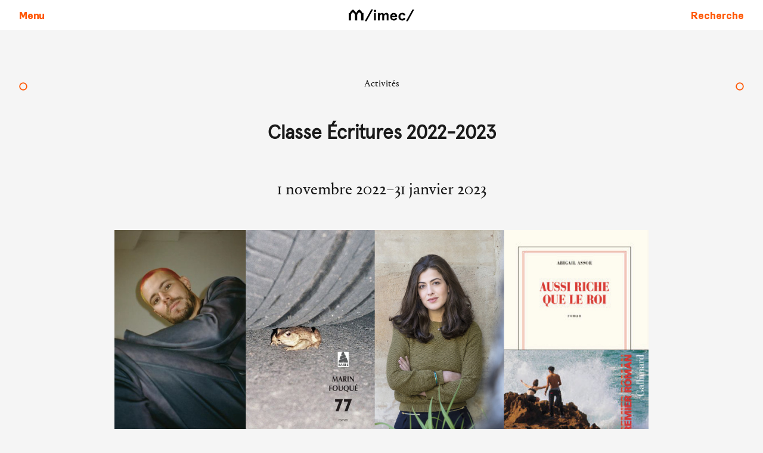

--- FILE ---
content_type: text/html; charset=UTF-8
request_url: https://www.imec-archives.com/activites/classe-ecritures-2022-2023
body_size: 57279
content:
<!DOCTYPE html>
<html lang="fr">
<head>
  <meta charset="utf-8" />
  <meta name="viewport" content="width=device-width,initial-scale=1.0,minimum-scale=1">

  <title>Institut M&eacute;moires de l&rsquo;&eacute;dition contemporaine | Classe &Eacute;critures 2022-2023</title>

  <meta name="description" content="">
  <meta name="keywords" content="Archives, Litt&eacute;rature, Cr&eacute;ation, Normandie">
  <meta name="author" content="">



  <link rel="preload" href="/assets/css/index.css" as="style" onload="this.rel='stylesheet'">
  <noscript><link rel="stylesheet" href="/assets/css/index.css"></noscript>

  



  <link rel="apple-touch-icon" sizes="180x180" href="/assets/images/apple-touch-icon.png">
  <link rel="icon" type="image/png" sizes="32x32" href="/assets/images/favicon-32x32.png">
  <link rel="icon" type="image/png" sizes="16x16" href="/assets/images/favicon-16x16.png">
  <link rel="manifest" href="/assets/site.webmanifest">
  <meta name="msapplication-TileColor" content="#da532c">
  <meta name="theme-color" content="#ffffff">
  <meta name="robots" content="index, follow">
  
  <!-- 
  This snippet handles all the og and twitter cards
 -->
<meta property="og:site_name"    content="Institut M&eacute;moires de l&rsquo;&eacute;dition contemporaine">
<meta property="og:url"          content="https://imec-archives.com/activites/classe-ecritures-2022-2023">
<meta property="og:title"        content="Classe &Eacute;critures 2022-2023">
<meta property="og:description"  content="Découvrir l'écriture autrement, aiguiser son regard et sa plume dès le collège, c'est le projet de la classe Écritures qui permet à des élèves, en 4eme puis en 3eme, de participer tout au long de l'année scolaire à des ateliers d'écriture. Cette année, l’Imec célèbre l'ouverture d'une nouvelle classe écritures au collège Jean Moulin de Caen. Désormais, tous les élèves pourront bénéficier, dès la 4eme, de cette option qu'ils suivront pendant deux ans. Les 20 élèves de cette nouvelle cohorte retrouveront, l'auteure Abigail Assor, d'octobre à janvier pour six ateliers d'écritures. Tandis que les …">
<meta property="og:type"         content="website">
  <meta property="og:image"        content="https://imec-archives.com/media/pages/activites/classe-ecritures-2022-2023/40e6efe2ff-1743505938/capture-decran-2022-09-30-a-16.19.00-800x800.png">

<meta name="twitter:card"        content="summary_large_image">
<meta name="twitter:site"        content="https://imec-archives.com/activites/classe-ecritures-2022-2023">
<meta name="twitter:creator"     content="">
<meta name="twitter:title"       content="Classe &Eacute;critures 2022-2023">
<meta name="twitter:description" content="Découvrir l'écriture autrement, aiguiser son regard et sa plume dès le collège, c'est le projet de la classe Écritures qui permet à des élèves, en 4eme puis en 3eme, de participer tout au long de l'année scolaire à des ateliers d'écriture. Cette année, l’Imec célèbre l'ouverture d'une nouvelle classe écritures au collège Jean Moulin de Caen. Désormais, tous les élèves pourront bénéficier, dès la 4eme, de cette option qu'ils suivront pendant deux ans. Les 20 élèves de cette nouvelle cohorte retrouveront, l'auteure Abigail Assor, d'octobre à janvier pour six ateliers d'écritures. Tandis que les …">
  <meta name="twitter:image"       content="https://imec-archives.com/media/pages/activites/classe-ecritures-2022-2023/40e6efe2ff-1743505938/capture-decran-2022-09-30-a-16.19.00-800x800.png">

  
</head>

<body
  data-uid="classe-ecritures-2022-2023"
    >
    <a class="visually-hidden" href="#maincontent">Aller au contenu</a> 


<header role="banner">
  <button data-nostyle="true" class="font-synthese-bold color-orange-base pad-left-0 pad-right-0" aria-expanded="false" aria-controls="main-menu" aria-label="Ouvrir le menu principal">
    <svg class="pad-left-base pad-right-base" height="16" viewBox="0 0 448 512"><path d="M16 132h416c8.837 0 16-7.163 16-16V76c0-8.837-7.163-16-16-16H16C7.163 60 0 67.163 0 76v40c0 8.837 7.163 16 16 16zm0 160h416c8.837 0 16-7.163 16-16v-40c0-8.837-7.163-16-16-16H16c-8.837 0-16 7.163-16 16v40c0 8.837 7.163 16 16 16zm0 160h416c8.837 0 16-7.163 16-16v-40c0-8.837-7.163-16-16-16H16c-8.837 0-16 7.163-16 16v40c0 8.837 7.163 16 16 16z"/></svg>
    <span>Menu</span>

  </button>

  <a class="header-logo"  href="https://imec-archives.com" aria-label="Se rendre à l'accueil">
   <svg width="150" data-name="Calque 1" xmlns="http://www.w3.org/2000/svg" viewBox="0 0 75.77 29.64"><path d="M22.57 13.21v6.32h-1.93V15.4c0-2.4-1.66-2.78-1.66-2.78a3.11 3.11 0 0 0-1.67 3v3.88h-1.93v-3.9a3.11 3.11 0 0 0-1.67-3s-1.66.38-1.66 2.78v4.13h-1.93v-6.3H11a5.9 5.9 0 0 1 2.75-3.09 7.68 7.68 0 0 1 2.64 3.09A7.61 7.61 0 0 1 19 10.12a5.9 5.9 0 0 1 2.75 3.09Zm1.15 6.94h1.51l5.47-10h-1.51Zm8.64-7.76a1 1 0 1 0-1-1 1 1 0 0 0 1 1Zm-.77 7.14h1.55V13.2h-1.55Zm3.27 0h1.56v-2.32c0-1.89.6-2.78 1.36-2.78.47 0 .78.24.78.88v4.22h1.56v-2.46c0-1.78.61-2.64 1.36-2.64.47 0 .78.24.78.88v4.22h1.55v-4.48a1.76 1.76 0 0 0-1.88-2A2.27 2.27 0 0 0 40 14.41a1.74 1.74 0 0 0-1.77-1.31 2.08 2.08 0 0 0-1.81 1.12v-1h-1.56Zm16.34-3.3a2.94 2.94 0 0 0-2.94-3.13 3 3 0 0 0-3 3.26 3 3 0 0 0 3 3.27 2.86 2.86 0 0 0 2.87-1.85l-1.26-.46a1.63 1.63 0 0 1-1.53 1 1.46 1.46 0 0 1-1.5-1.43h4.36Zm-4.32-.59a1.41 1.41 0 0 1 1.38-1.21 1.36 1.36 0 0 1 1.35 1.21Zm8.46 4a2.85 2.85 0 0 0 2.88-1.81l-1.4-.56a1.57 1.57 0 0 1-1.48 1c-1 0-1.45-.82-1.45-1.94s.48-1.93 1.45-1.93a1.57 1.57 0 0 1 1.48 1.05l1.4-.57a2.85 2.85 0 0 0-2.88-1.81 3 3 0 0 0-3.08 3.26 3 3 0 0 0 3.08 3.3Zm3.34.52h1.51l5.46-10h-1.5Z"/></svg>
  </a>

  <a data-no-decoration="true" class="font-synthese-bold" href="https://imec-archives.com/recherche" aria-label="Faire une recherche sur le site">
  <span>Recherche</span>
  <svg height="16" viewBox="0 0 512 512"><path d="M505 442.7L405.3 343c-4.5-4.5-10.6-7-17-7H372c27.6-35.3 44-79.7 44-128C416 93.1 322.9 0 208 0S0 93.1 0 208s93.1 208 208 208c48.3 0 92.7-16.4 128-44v16.3c0 6.4 2.5 12.5 7 17l99.7 99.7c9.4 9.4 24.6 9.4 33.9 0l28.3-28.3c9.4-9.4 9.4-24.6.1-34zM208 336c-70.7 0-128-57.2-128-128 0-70.7 57.2-128 128-128 70.7 0 128 57.2 128 128 0 70.7-57.2 128-128 128z"/></svg>
</a>
</header>

<nav class="main-menu" id="main-menu" hidden>
  <div class="menus-container">
  <button class="main-menu__close" data-nostyle="true" id="close-main-menu" aria-label="Fermer le menu">
    <svg aria-hidden="true" height="22" viewBox="0 0 18 18" xmlns="http://www.w3.org/2000/svg">
      <line x1="1" y1="1" x2="16" y2="16" stroke="#ff5500"  stroke-opacity="1" stroke-width="3" />
      <line x1="1" y1="16" x2="16" y2="1" stroke="#ff5500"  stroke-opacity="1" stroke-width="3" />
    </svg>
  </button>
  <a class="main-menu__home" data-no-decoration="true"  href="https://imec-archives.com">Institut Mémoires de l'édition contemporaine</a>
  <ul role="list" class="pad-left-0" >
            <li>
                          <a href="https://imec-archives.com/activites" >
              <svg aria-hidden="true" height="18" viewBox="0 0 24 24" xmlns="http://www.w3.org/2000/svg">
                <circle cx="12" cy="12" r="10" stroke="#ff5500" fill="transparent"  stroke-opacity="1" stroke-width="3" stroke-linecap="round"/>
              </svg>
              Activités            </a>
                      </li>
                <li>
                          <button
                            aria-expanded="false"
              aria-controls="menu-1">
                <svg aria-hidden="true" height="22" viewBox="0 4 20 21" xmlns="http://www.w3.org/2000/svg">
                  <line x1="1" y1="10" x2="10" y2="20" stroke="#ff5500"  stroke-opacity="1" stroke-width="3" />
                  <line x1="18" y1="10" x2="8" y2="20" stroke="#ff5500"  stroke-opacity="1" stroke-width="3" />
                </svg>
                Archives              </button>
              <ul
                role="list"
                class="bg-grey-light pad-left-0 "
                id="menu-1"
                hidden                >
                                      <li>

                        <a href="https://imec-archives.com/archives">
                        <svg aria-hidden="true" height="18" viewBox="0 0 24 24" xmlns="http://www.w3.org/2000/svg">
                <circle cx="12" cy="12" r="10" stroke="#ff5500" fill="transparent"  stroke-opacity="1" stroke-width="3" stroke-linecap="round"/>
              </svg>
                        Les archives                      </a>
                      </li>
                                          <li>

                        <a href="https://imec-archives.com/archives/collection">
                        <svg aria-hidden="true" height="18" viewBox="0 0 24 24" xmlns="http://www.w3.org/2000/svg">
                <circle cx="12" cy="12" r="10" stroke="#ff5500" fill="transparent"  stroke-opacity="1" stroke-width="3" stroke-linecap="round"/>
              </svg>
                        La collection de l’Imec                      </a>
                      </li>
                                          <li>

                        <a href="https://imec-archives.com/archives/consulter-les-archives">
                        <svg aria-hidden="true" height="18" viewBox="0 0 24 24" xmlns="http://www.w3.org/2000/svg">
                <circle cx="12" cy="12" r="10" stroke="#ff5500" fill="transparent"  stroke-opacity="1" stroke-width="3" stroke-linecap="round"/>
              </svg>
                        Consulter les archives                      </a>
                      </li>
                                          <li>

                        <a href="https://imec-archives.com/archives/une-bibliotheque-ouverte-a-tous">
                        <svg aria-hidden="true" height="18" viewBox="0 0 24 24" xmlns="http://www.w3.org/2000/svg">
                <circle cx="12" cy="12" r="10" stroke="#ff5500" fill="transparent"  stroke-opacity="1" stroke-width="3" stroke-linecap="round"/>
              </svg>
                        Une bibliothèque ouverte à tous                      </a>
                      </li>
                                          <li>

                        <a href="https://imec-archives.com/archives/imec-images">
                        <svg aria-hidden="true" height="18" viewBox="0 0 24 24" xmlns="http://www.w3.org/2000/svg">
                <circle cx="12" cy="12" r="10" stroke="#ff5500" fill="transparent"  stroke-opacity="1" stroke-width="3" stroke-linecap="round"/>
              </svg>
                        Imec Images                      </a>
                      </li>
                                          <li>

                        <a href="https://imec-archives.com/archives/pret-de-pieces">
                        <svg aria-hidden="true" height="18" viewBox="0 0 24 24" xmlns="http://www.w3.org/2000/svg">
                <circle cx="12" cy="12" r="10" stroke="#ff5500" fill="transparent"  stroke-opacity="1" stroke-width="3" stroke-linecap="round"/>
              </svg>
                        Prêt de pièces                      </a>
                      </li>
                                          <li>

                        <a href="https://imec-archives.com/archives/carnet-de-bord">
                        <svg aria-hidden="true" height="18" viewBox="0 0 24 24" xmlns="http://www.w3.org/2000/svg">
                <circle cx="12" cy="12" r="10" stroke="#ff5500" fill="transparent"  stroke-opacity="1" stroke-width="3" stroke-linecap="round"/>
              </svg>
                        Carnet de bord                      </a>
                      </li>
                                          <li>

                        <a href="https://imec-archives.com/archives/cooperations">
                        <svg aria-hidden="true" height="18" viewBox="0 0 24 24" xmlns="http://www.w3.org/2000/svg">
                <circle cx="12" cy="12" r="10" stroke="#ff5500" fill="transparent"  stroke-opacity="1" stroke-width="3" stroke-linecap="round"/>
              </svg>
                        Coopérations                      </a>
                      </li>
                                  </ul>
                      </li>
                <li>
                          <button
                            aria-expanded="false"
              aria-controls="menu-2">
                <svg aria-hidden="true" height="22" viewBox="0 4 20 21" xmlns="http://www.w3.org/2000/svg">
                  <line x1="1" y1="10" x2="10" y2="20" stroke="#ff5500"  stroke-opacity="1" stroke-width="3" />
                  <line x1="18" y1="10" x2="8" y2="20" stroke="#ff5500"  stroke-opacity="1" stroke-width="3" />
                </svg>
                Abbaye              </button>
              <ul
                role="list"
                class="bg-grey-light pad-left-0 "
                id="menu-2"
                hidden                >
                                      <li>

                        <a href="https://imec-archives.com/abbaye">
                        <svg aria-hidden="true" height="18" viewBox="0 0 24 24" xmlns="http://www.w3.org/2000/svg">
                <circle cx="12" cy="12" r="10" stroke="#ff5500" fill="transparent"  stroke-opacity="1" stroke-width="3" stroke-linecap="round"/>
              </svg>
                        Histoire                      </a>
                      </li>
                                          <li>

                        <a href="https://imec-archives.com/services/l-imec-a-l-abbaye-d-ardenne">
                        <svg aria-hidden="true" height="18" viewBox="0 0 24 24" xmlns="http://www.w3.org/2000/svg">
                <circle cx="12" cy="12" r="10" stroke="#ff5500" fill="transparent"  stroke-opacity="1" stroke-width="3" stroke-linecap="round"/>
              </svg>
                        L'Imec, une rénovation exemplaire                      </a>
                      </li>
                                          <li>

                        <a href="https://imec-archives.com/qui-sommes-nous/se-rendre-a-l-abbaye">
                        <svg aria-hidden="true" height="18" viewBox="0 0 24 24" xmlns="http://www.w3.org/2000/svg">
                <circle cx="12" cy="12" r="10" stroke="#ff5500" fill="transparent"  stroke-opacity="1" stroke-width="3" stroke-linecap="round"/>
              </svg>
                        Se rendre à l'abbaye                      </a>
                      </li>
                                          <li>

                        <a href="https://imec-archives.com/abbaye/visite-virtuelle">
                        <svg aria-hidden="true" height="18" viewBox="0 0 24 24" xmlns="http://www.w3.org/2000/svg">
                <circle cx="12" cy="12" r="10" stroke="#ff5500" fill="transparent"  stroke-opacity="1" stroke-width="3" stroke-linecap="round"/>
              </svg>
                        Visite virtuelle                      </a>
                      </li>
                                          <li>

                        <a href="https://imec-archives.com/activites/visites-guidees-historiques">
                        <svg aria-hidden="true" height="18" viewBox="0 0 24 24" xmlns="http://www.w3.org/2000/svg">
                <circle cx="12" cy="12" r="10" stroke="#ff5500" fill="transparent"  stroke-opacity="1" stroke-width="3" stroke-linecap="round"/>
              </svg>
                        Visites commentées                      </a>
                      </li>
                                  </ul>
                      </li>
                <li>
                          <hr>
                      </li>
                <li>
                          <button
                            aria-expanded="false"
              aria-controls="menu-4">
                <svg aria-hidden="true" height="22" viewBox="0 4 20 21" xmlns="http://www.w3.org/2000/svg">
                  <line x1="1" y1="10" x2="10" y2="20" stroke="#ff5500"  stroke-opacity="1" stroke-width="3" />
                  <line x1="18" y1="10" x2="8" y2="20" stroke="#ff5500"  stroke-opacity="1" stroke-width="3" />
                </svg>
                Qui sommes-nous ?              </button>
              <ul
                role="list"
                class="bg-grey-light pad-left-0 "
                id="menu-4"
                hidden                >
                                      <li>

                        <a href="https://imec-archives.com/qui-sommes-nous/l-imec-en-quelques-dates">
                        <svg aria-hidden="true" height="18" viewBox="0 0 24 24" xmlns="http://www.w3.org/2000/svg">
                <circle cx="12" cy="12" r="10" stroke="#ff5500" fill="transparent"  stroke-opacity="1" stroke-width="3" stroke-linecap="round"/>
              </svg>
                        L'Imec en quelques dates                       </a>
                      </li>
                                          <li>

                        <a href="https://imec-archives.com/qui-sommes-nous/l-equipe">
                        <svg aria-hidden="true" height="18" viewBox="0 0 24 24" xmlns="http://www.w3.org/2000/svg">
                <circle cx="12" cy="12" r="10" stroke="#ff5500" fill="transparent"  stroke-opacity="1" stroke-width="3" stroke-linecap="round"/>
              </svg>
                        L'équipe                      </a>
                      </li>
                                          <li>

                        <a href="https://imec-archives.com/qui-sommes-nous/le-conseil-d-administration">
                        <svg aria-hidden="true" height="18" viewBox="0 0 24 24" xmlns="http://www.w3.org/2000/svg">
                <circle cx="12" cy="12" r="10" stroke="#ff5500" fill="transparent"  stroke-opacity="1" stroke-width="3" stroke-linecap="round"/>
              </svg>
                        Les instances                      </a>
                      </li>
                                          <li>

                        <a href="https://imec-archives.com/qui-sommes-nous/contacts">
                        <svg aria-hidden="true" height="18" viewBox="0 0 24 24" xmlns="http://www.w3.org/2000/svg">
                <circle cx="12" cy="12" r="10" stroke="#ff5500" fill="transparent"  stroke-opacity="1" stroke-width="3" stroke-linecap="round"/>
              </svg>
                        Qui contacter ?                      </a>
                      </li>
                                          <li>

                        <a href="https://imec-archives.com/qui-sommes-nous/se-rendre-a-l-abbaye">
                        <svg aria-hidden="true" height="18" viewBox="0 0 24 24" xmlns="http://www.w3.org/2000/svg">
                <circle cx="12" cy="12" r="10" stroke="#ff5500" fill="transparent"  stroke-opacity="1" stroke-width="3" stroke-linecap="round"/>
              </svg>
                        Se rendre à l'abbaye                      </a>
                      </li>
                                          <li>

                        <a href="https://imec-archives.com/qui-sommes-nous/communiques-de-presse">
                        <svg aria-hidden="true" height="18" viewBox="0 0 24 24" xmlns="http://www.w3.org/2000/svg">
                <circle cx="12" cy="12" r="10" stroke="#ff5500" fill="transparent"  stroke-opacity="1" stroke-width="3" stroke-linecap="round"/>
              </svg>
                        Les communiqués                      </a>
                      </li>
                                          <li>

                        <a href="https://imec-archives.com/qui-sommes-nous/lettres-d-information">
                        <svg aria-hidden="true" height="18" viewBox="0 0 24 24" xmlns="http://www.w3.org/2000/svg">
                <circle cx="12" cy="12" r="10" stroke="#ff5500" fill="transparent"  stroke-opacity="1" stroke-width="3" stroke-linecap="round"/>
              </svg>
                        Les newsletters                      </a>
                      </li>
                                          <li>

                        <a href="https://imec-archives.com/qui-sommes-nous/rapports-d-activite">
                        <svg aria-hidden="true" height="18" viewBox="0 0 24 24" xmlns="http://www.w3.org/2000/svg">
                <circle cx="12" cy="12" r="10" stroke="#ff5500" fill="transparent"  stroke-opacity="1" stroke-width="3" stroke-linecap="round"/>
              </svg>
                        Les rapports d'activité                      </a>
                      </li>
                                          <li>

                        <a href="https://imec-archives.com/qui-sommes-nous/partenaires">
                        <svg aria-hidden="true" height="18" viewBox="0 0 24 24" xmlns="http://www.w3.org/2000/svg">
                <circle cx="12" cy="12" r="10" stroke="#ff5500" fill="transparent"  stroke-opacity="1" stroke-width="3" stroke-linecap="round"/>
              </svg>
                        Nos partenaires                      </a>
                      </li>
                                          <li>

                        <a href="https://imec-archives.com/qui-sommes-nous/abonnement-lettre">
                        <svg aria-hidden="true" height="18" viewBox="0 0 24 24" xmlns="http://www.w3.org/2000/svg">
                <circle cx="12" cy="12" r="10" stroke="#ff5500" fill="transparent"  stroke-opacity="1" stroke-width="3" stroke-linecap="round"/>
              </svg>
                        Abonnement à la newsletter                      </a>
                      </li>
                                          <li>

                        <a href="https://imec-archives.com/services/recrutement">
                        <svg aria-hidden="true" height="18" viewBox="0 0 24 24" xmlns="http://www.w3.org/2000/svg">
                <circle cx="12" cy="12" r="10" stroke="#ff5500" fill="transparent"  stroke-opacity="1" stroke-width="3" stroke-linecap="round"/>
              </svg>
                        Recrutement                      </a>
                      </li>
                                  </ul>
                      </li>
                <li>
                          <button
                            aria-expanded="false"
              aria-controls="menu-5">
                <svg aria-hidden="true" height="22" viewBox="0 4 20 21" xmlns="http://www.w3.org/2000/svg">
                  <line x1="1" y1="10" x2="10" y2="20" stroke="#ff5500"  stroke-opacity="1" stroke-width="3" />
                  <line x1="18" y1="10" x2="8" y2="20" stroke="#ff5500"  stroke-opacity="1" stroke-width="3" />
                </svg>
                Que désirez-vous ?              </button>
              <ul
                role="list"
                class="bg-grey-light pad-left-0 "
                id="menu-5"
                hidden                >
                                      <li>

                        <a href="https://imec-archives.com/archives/consulter-les-archives">
                        <svg aria-hidden="true" height="18" viewBox="0 0 24 24" xmlns="http://www.w3.org/2000/svg">
                <circle cx="12" cy="12" r="10" stroke="#ff5500" fill="transparent"  stroke-opacity="1" stroke-width="3" stroke-linecap="round"/>
              </svg>
                        Consulter les archives                      </a>
                      </li>
                                          <li>

                        <a href="https://imec-archives.com/archives/une-bibliotheque-ouverte-a-tous">
                        <svg aria-hidden="true" height="18" viewBox="0 0 24 24" xmlns="http://www.w3.org/2000/svg">
                <circle cx="12" cy="12" r="10" stroke="#ff5500" fill="transparent"  stroke-opacity="1" stroke-width="3" stroke-linecap="round"/>
              </svg>
                        Utiliser la bibliothèque                      </a>
                      </li>
                                          <li>

                        <a href="https://imec-archives.com/qui-sommes-nous/contacts">
                        <svg aria-hidden="true" height="18" viewBox="0 0 24 24" xmlns="http://www.w3.org/2000/svg">
                <circle cx="12" cy="12" r="10" stroke="#ff5500" fill="transparent"  stroke-opacity="1" stroke-width="3" stroke-linecap="round"/>
              </svg>
                        Nous contacter                      </a>
                      </li>
                                          <li>

                        <a href="https://imec-archives.com/abbaye">
                        <svg aria-hidden="true" height="18" viewBox="0 0 24 24" xmlns="http://www.w3.org/2000/svg">
                <circle cx="12" cy="12" r="10" stroke="#ff5500" fill="transparent"  stroke-opacity="1" stroke-width="3" stroke-linecap="round"/>
              </svg>
                        Découvrir l'histoire de l'abbaye                      </a>
                      </li>
                                          <li>

                        <a href="https://imec-archives.com/qui-sommes-nous/se-rendre-a-l-abbaye">
                        <svg aria-hidden="true" height="18" viewBox="0 0 24 24" xmlns="http://www.w3.org/2000/svg">
                <circle cx="12" cy="12" r="10" stroke="#ff5500" fill="transparent"  stroke-opacity="1" stroke-width="3" stroke-linecap="round"/>
              </svg>
                        Vous rendre à l'abbaye                      </a>
                      </li>
                                          <li>

                        <a href="https://imec-archives.com/services/visiter-l-abbaye">
                        <svg aria-hidden="true" height="18" viewBox="0 0 24 24" xmlns="http://www.w3.org/2000/svg">
                <circle cx="12" cy="12" r="10" stroke="#ff5500" fill="transparent"  stroke-opacity="1" stroke-width="3" stroke-linecap="round"/>
              </svg>
                        Vous promener à l'abbaye                      </a>
                      </li>
                                          <li>

                        <a href="https://imec-archives.com/activites">
                        <svg aria-hidden="true" height="18" viewBox="0 0 24 24" xmlns="http://www.w3.org/2000/svg">
                <circle cx="12" cy="12" r="10" stroke="#ff5500" fill="transparent"  stroke-opacity="1" stroke-width="3" stroke-linecap="round"/>
              </svg>
                        Assister à une rencontre                      </a>
                      </li>
                                          <li>

                        <a href="https://imec-archives.com/services/organiser-un-evenement">
                        <svg aria-hidden="true" height="18" viewBox="0 0 24 24" xmlns="http://www.w3.org/2000/svg">
                <circle cx="12" cy="12" r="10" stroke="#ff5500" fill="transparent"  stroke-opacity="1" stroke-width="3" stroke-linecap="round"/>
              </svg>
                        Organiser un événement                      </a>
                      </li>
                                          <li>

                        <a href="https://imec-archives.com/services/venir-avec-une-classe">
                        <svg aria-hidden="true" height="18" viewBox="0 0 24 24" xmlns="http://www.w3.org/2000/svg">
                <circle cx="12" cy="12" r="10" stroke="#ff5500" fill="transparent"  stroke-opacity="1" stroke-width="3" stroke-linecap="round"/>
              </svg>
                        Venir avec une classe ou un groupe                      </a>
                      </li>
                                          <li>

                        <a href="https://imec-archives.com/presse">
                        <svg aria-hidden="true" height="18" viewBox="0 0 24 24" xmlns="http://www.w3.org/2000/svg">
                <circle cx="12" cy="12" r="10" stroke="#ff5500" fill="transparent"  stroke-opacity="1" stroke-width="3" stroke-linecap="round"/>
              </svg>
                        Parler de l’Imec dans la presse                      </a>
                      </li>
                                          <li>

                        <a href="https://imec-archives.com/matieres-premieres/blogs">
                        <svg aria-hidden="true" height="18" viewBox="0 0 24 24" xmlns="http://www.w3.org/2000/svg">
                <circle cx="12" cy="12" r="10" stroke="#ff5500" fill="transparent"  stroke-opacity="1" stroke-width="3" stroke-linecap="round"/>
              </svg>
                        Parcourir les blogs                      </a>
                      </li>
                                          <li>

                        <a href="https://imec-archives.com/qui-sommes-nous/lettres-d-information">
                        <svg aria-hidden="true" height="18" viewBox="0 0 24 24" xmlns="http://www.w3.org/2000/svg">
                <circle cx="12" cy="12" r="10" stroke="#ff5500" fill="transparent"  stroke-opacity="1" stroke-width="3" stroke-linecap="round"/>
              </svg>
                        Recevoir la newsletter                      </a>
                      </li>
                                          <li>

                        <a href="https://imec-archives.com/services/nous-soutenir">
                        <svg aria-hidden="true" height="18" viewBox="0 0 24 24" xmlns="http://www.w3.org/2000/svg">
                <circle cx="12" cy="12" r="10" stroke="#ff5500" fill="transparent"  stroke-opacity="1" stroke-width="3" stroke-linecap="round"/>
              </svg>
                        Nous soutenir                      </a>
                      </li>
                                          <li>

                        <a href="https://imec-archives.com/activites/visites-guidees-historiques">
                        <svg aria-hidden="true" height="18" viewBox="0 0 24 24" xmlns="http://www.w3.org/2000/svg">
                <circle cx="12" cy="12" r="10" stroke="#ff5500" fill="transparent"  stroke-opacity="1" stroke-width="3" stroke-linecap="round"/>
              </svg>
                        Visiter l'abbaye                      </a>
                      </li>
                                          <li>

                        <a href="https://imec-archives.com/services/recrutement">
                        <svg aria-hidden="true" height="18" viewBox="0 0 24 24" xmlns="http://www.w3.org/2000/svg">
                <circle cx="12" cy="12" r="10" stroke="#ff5500" fill="transparent"  stroke-opacity="1" stroke-width="3" stroke-linecap="round"/>
              </svg>
                        Travailler à l’Imec                      </a>
                      </li>
                                  </ul>
                      </li>
                <li>
                          <hr>
                      </li>
                <li>
                          <button
              class="font-synthese-italic"              aria-expanded="false"
              aria-controls="menu-7">
                <svg aria-hidden="true" height="22" viewBox="0 4 20 21" xmlns="http://www.w3.org/2000/svg">
                  <line x1="1" y1="10" x2="10" y2="20" stroke="#ff5500"  stroke-opacity="1" stroke-width="3" />
                  <line x1="18" y1="10" x2="8" y2="20" stroke="#ff5500"  stroke-opacity="1" stroke-width="3" />
                </svg>
                Matières premières              </button>
              <ul
                role="list"
                class="bg-grey-light pad-left-0 font-synthese-italic"
                id="menu-7"
                hidden                >
                                      <li>

                        <a href="https://imec-archives.com/matieres-premieres">
                        <svg aria-hidden="true" height="18" viewBox="0 0 24 24" xmlns="http://www.w3.org/2000/svg">
                <circle cx="12" cy="12" r="10" stroke="#ff5500" fill="transparent"  stroke-opacity="1" stroke-width="3" stroke-linecap="round"/>
              </svg>
                        Matières Premières                      </a>
                      </li>
                                          <li>

                        <a href="https://imec-archives.com/matieres-premieres/papiers">
                        <svg aria-hidden="true" height="18" viewBox="0 0 24 24" xmlns="http://www.w3.org/2000/svg">
                <circle cx="12" cy="12" r="10" stroke="#ff5500" fill="transparent"  stroke-opacity="1" stroke-width="3" stroke-linecap="round"/>
              </svg>
                        Les papiers                      </a>
                      </li>
                                          <li>

                        <a href="https://imec-archives.com/matieres-premieres/les-carnets">
                        <svg aria-hidden="true" height="18" viewBox="0 0 24 24" xmlns="http://www.w3.org/2000/svg">
                <circle cx="12" cy="12" r="10" stroke="#ff5500" fill="transparent"  stroke-opacity="1" stroke-width="3" stroke-linecap="round"/>
              </svg>
                        Les Carnets de l’Imec                      </a>
                      </li>
                                          <li>

                        <a href="https://imec-archives.com/matieres-premieres/la-galerie-expo">
                        <svg aria-hidden="true" height="18" viewBox="0 0 24 24" xmlns="http://www.w3.org/2000/svg">
                <circle cx="12" cy="12" r="10" stroke="#ff5500" fill="transparent"  stroke-opacity="1" stroke-width="3" stroke-linecap="round"/>
              </svg>
                        La Galerie en ligne                      </a>
                      </li>
                                          <li>

                        <a href="https://imec-archives.com/matieres-premieres/videos">
                        <svg aria-hidden="true" height="18" viewBox="0 0 24 24" xmlns="http://www.w3.org/2000/svg">
                <circle cx="12" cy="12" r="10" stroke="#ff5500" fill="transparent"  stroke-opacity="1" stroke-width="3" stroke-linecap="round"/>
              </svg>
                        Les Vidéos                      </a>
                      </li>
                                          <li>

                        <a href="https://imec-archives.com/matieres-premieres/librairie">
                        <svg aria-hidden="true" height="18" viewBox="0 0 24 24" xmlns="http://www.w3.org/2000/svg">
                <circle cx="12" cy="12" r="10" stroke="#ff5500" fill="transparent"  stroke-opacity="1" stroke-width="3" stroke-linecap="round"/>
              </svg>
                        La Librairie                      </a>
                      </li>
                                          <li>

                        <a href="https://imec-archives.com/matieres-premieres/blogs">
                        <svg aria-hidden="true" height="18" viewBox="0 0 24 24" xmlns="http://www.w3.org/2000/svg">
                <circle cx="12" cy="12" r="10" stroke="#ff5500" fill="transparent"  stroke-opacity="1" stroke-width="3" stroke-linecap="round"/>
              </svg>
                        Les Blogs                      </a>
                      </li>
                                  </ul>
                      </li>
      
              <li><a href="https://collections.imec-archives.com" target="_blank">
                <svg aria-hidden="true" height="18" viewBox="0 0 24 24" xmlns="http://www.w3.org/2000/svg">
                  <circle cx="12" cy="12" r="10" stroke="#ff5500" fill="transparent"  stroke-opacity="1" stroke-width="3" stroke-linecap="round"/>
                </svg>
                Accédez aux collections
              </a></li>

  </ul>
  </div>
  <span class="exit-zone" aria-hidden="true"></span>

</nav>

<main>



  <nav class="nav-arrows" aria-label="Pages jumelles">
      <a class="left-5" href="https://imec-archives.com/activites/charles-robinson" aria-label="Charles Robinson">
    <svg height="14" viewBox="0 0 24 24" xmlns="http://www.w3.org/2000/svg">
      <circle cx="12" cy="12" r="10" stroke="#ff5500" fill="transparent"  stroke-opacity="1" stroke-width="3" stroke-linecap="round"/>
    </svg>
    </a>
  
      <a class="right-5" href="https://imec-archives.com/activites/gabriel-gauthier" aria-label="Gabriel Gauthier">
      <svg height="14" viewBox="0 0 24 24" xmlns="http://www.w3.org/2000/svg">
        <circle cx="12" cy="12" r="10" stroke="#ff5500" fill="transparent"  stroke-opacity="1" stroke-width="3" stroke-linecap="round"/>
      </svg>
    </a>
  </nav>



  <article id="maincontent">
    <a 
    class="theme-text font-size-base text-center box-block" data-no-decoration="true" 
    href="
    https://imec-archives.com/activites">
    Activités        
  </a>
  
    <div>
        
              <h1 class="font-size-5 weight-700 text-center">
            Classe &Eacute;critures 2022-2023        </h1>
          </div>

    
    <div class="text-center font-size-3 line-h-s-1 ">
        </div>

  <time class="font-size-4 text-center box-block">
    1 novembre 2022–31 janvier 2023</time>
  
 <figure class="cover flow-2 bleed-70" >
        <picture>
        <source
            type="image/webp"
            srcset="https://imec-archives.com/media/pages/activites/classe-ecritures-2022-2023/4368829569-1743505938/frise_classe_ecriture_2022-300x.webp 300w, https://imec-archives.com/media/pages/activites/classe-ecritures-2022-2023/4368829569-1743505938/frise_classe_ecriture_2022-600x.webp 600w, https://imec-archives.com/media/pages/activites/classe-ecritures-2022-2023/4368829569-1743505938/frise_classe_ecriture_2022-900x.webp 900w, https://imec-archives.com/media/pages/activites/classe-ecritures-2022-2023/4368829569-1743505938/frise_classe_ecriture_2022-1600x.webp 1200w"
            />
        <img
            width="5906"
            height="2362"
            class="marg-right-auto marg-left-auto height-auto width-full max-h-60"
            src="https://imec-archives.com/media/pages/activites/classe-ecritures-2022-2023/4368829569-1743505938/frise_classe_ecriture_2022-900x-q80.jpg"
            srcset="https://imec-archives.com/media/pages/activites/classe-ecritures-2022-2023/4368829569-1743505938/frise_classe_ecriture_2022-300x.jpg 300w, https://imec-archives.com/media/pages/activites/classe-ecritures-2022-2023/4368829569-1743505938/frise_classe_ecriture_2022-600x.jpg 600w, https://imec-archives.com/media/pages/activites/classe-ecritures-2022-2023/4368829569-1743505938/frise_classe_ecriture_2022-900x.jpg 900w, https://imec-archives.com/media/pages/activites/classe-ecritures-2022-2023/4368829569-1743505938/frise_classe_ecriture_2022-1600x.jpg 1200w"
            alt="Classe Écritures 2022-2023"
            data-large="https://imec-archives.com/media/pages/activites/classe-ecritures-2022-2023/4368829569-1743505938/frise_classe_ecriture_2022-1200x.jpg"
            style="aspect-ratio: 5906/2362;"
        />
    </picture>

    </figure>

<script>
    
    const cover = document.querySelector(".cover")
    cover.addEventListener("click", function(event) {
        lightbox()
    })
</script>
  
   <div class="flow-base">
    <p>Découvrir l'écriture autrement, aiguiser son regard et sa plume dès le collège, c'est le projet de la classe Écritures qui permet à des élèves, en 4eme puis en 3eme, de participer tout au long de l'année scolaire à des ateliers d'écriture. </p>
<p>Cette année, l’Imec célèbre l'ouverture d'une nouvelle classe écritures au collège Jean Moulin de Caen. Désormais, tous les élèves pourront bénéficier, dès la 4eme, de cette option qu'ils suivront pendant deux ans. Les 20 élèves de cette nouvelle cohorte retrouveront, l'auteure Abigail Assor, d'octobre à janvier pour six ateliers d'écritures. Tandis que les 3emes qui avaient suivi l'an dernier les ateliers de Tanguy Viel et de Lucie Taïeb retrouveront l'auteur Marin Fouqué pour six séances consacrés à l'écriture d'une fiction et à la mise en voix.</p>
<p>Après des études de sociologie et de philosophie à Londres, <strong>Abigail Assor</strong>, née en 1990 à Casablanca, a travaillé dans la communication culturelle et l’art contemporain, avant de se consacrer à l’écriture. Son premier roman, Aussi riche que le roi, publié en 2021, a été salué par la critique littéraire.</p>
<p>Publications<br />
2021 : <em>Aussi riche que le roi</em>, Éditions Gallimard<br />
Lauréate du Prix Françoise Sagan 2022<br />
Lauréate de la Bourse de la Découverte de la Fondation Prince Pierre de Monaco 2021<br />
Lauréate du Prix de l’Arganier<br />
Finaliste du Prix Goncourt du Premier Roman</p>
<p>Abigail Assor écrit son deuxième roman. Elle est en résidence à l'abbaye d'Ardenne du 26 octobre au 30 novembre 2022 et du 11 janvier au 1er février 2023.</p>
<p>Né en 1991, <strong>Marin Fouqué</strong> est diplômé des beaux-arts de Cergy. Ancien manutentionnaire, il vit aujourd’hui en Seine-Saint-Denis, anime des ateliers d’écriture, écrit des romans, de la poésie, du rap, des nouvelles, et compose sur scène des performances mêlant prose, chant et musique. En 2019, il est l’auteur de 77 , un premier roman très remarqué et publié par Actes Sud - qui lui a valu le Prix Écrivain de la Fondation Lagardère.</p>
<p>En 2021, il sort chez le même éditeur G.A.V, son deuxième roman, largement reconnu par la critique et récompensé du Prix Alain Spiess.</p>
<p>"J’aime mener ces ateliers. J’aime transmettre ce goût pour l’écriture, faire exploser les barrières qui nous séparent de la langue. Cette langue, que l'on parle toutes et tous, qu'on manipule toutes et tous, chaque jour. C’est l’un des rares biens communs. Et même en serrant les dents, en se murant la bouche, il y a la langue qui résonne et s’active dans le crâne. J’aime permettre à cette langue-là de sortir, sur le papier."<br />
<strong>Marin Fouqué</strong></p>    
  </div>
  
   <p class="font-size-s-1 marg-top-1 color-grey-darker">Un projet mené en partenariat avec le collège Jean Moulin, le Rectorat de Normandie, et soutenu par la ville de Caen et le Conseil général du Calvados.<br />
Photos © Safia Bahmed-Schwartz et © F. Mantovani, éditions Gallimard</p>
  
<section aria-label="Lien de partage sur les réseaux sociaux">
    <div  class="flex flex-row gap-x-2 mt-8">
        <a data-no-decoration="true"
           href="https://bsky.app/intent/compose?text=Classe%20%C3%89critures%202022-2023%20https%3A%2F%2Fimec-archives.com%2Factivites%2Fclasse-ecritures-2022-2023%20via @imecarchives"
           target="_blank" aria-label='Partager sur Twitter (ouverture dans un nouvel onglet)'
           title='Partager sur Bluesky (ouverture dans un nouvel onglet)'>

            <svg height="18" version="1.1" xmlns="http://www.w3.org/2000/svg" viewBox="0 0 602 532" class="fill-[#ff5500] hover:fill-red-800">
                <path d="m135.72 44.03c66.496 49.921 138.02 151.14 164.28 205.46 26.262-54.316 97.782-155.54 164.28-205.46 47.98-36.021 125.72-63.892 125.72 24.795 0 17.712-10.155 148.79-16.111 170.07-20.703 73.984-96.144 92.854-163.25 81.433 117.3 19.964 147.14 86.092 82.697 152.22-122.39 125.59-175.91-31.511-189.63-71.766-2.514-7.3797-3.6904-10.832-3.7077-7.8964-0.0174-2.9357-1.1937 0.51669-3.7077 7.8964-13.714 40.255-67.233 197.36-189.63 71.766-64.444-66.128-34.605-132.26 82.697-152.22-67.108 11.421-142.55-7.4491-163.25-81.433-5.9562-21.282-16.111-152.36-16.111-170.07 0-88.687 77.742-60.816 125.72-24.795z" fill="#ff5500" />
            </svg>
        </a>&nbsp;
        <a data-no-decoration="true" href="http://www.facebook.com/sharer.php?u=https%3A%2F%2Fimec-archives.com%2Factivites%2Fclasse-ecritures-2022-2023"
           target="_blank" aria-label='Partager sur Facebook (ouverture dans un nouvel onglet)'
           title='Partager sur Facebook (ouverture dans un nouvel onglet)'>
            <svg height="18" xmlns="http://www.w3.org/2000/svg" viewBox="0 0 448 512" class="fill-[#ff5500] hover:fill-red-800">
                <path d="M400 32H48A48 48 0 0 0 0 80v352a48 48 0 0 0 48 48h137.25V327.69h-63V256h63v-54.64c0-62.15 37-96.48 93.67-96.48 27.14 0 55.52 4.84 55.52 4.84v61h-31.27c-30.81 0-40.42 19.12-40.42 38.73V256h68.78l-11 71.69h-57.78V480H400a48 48 0 0 0 48-48V80a48 48 0 0 0-48-48z" fill="#ff5500" />
            </svg>
        </a>
    </div>
</section>

  </article>
</main>
<footer id="footer" role="contentinfo">
  <div class="footer-container weight-300">

    <a class="box-block" href="https://imec-archives.com">
      <svg  height="150" viewBox="10 0 118.28 75.75"><path d="M22.61 13.1v6.32h-1.93v-4.14c0-2.39-1.67-2.77-1.67-2.77a3.13 3.13 0 0 0-1.67 3v3.88h-1.93v-3.9a3.12 3.12 0 0 0-1.66-3s-1.67.38-1.67 2.77v4.14h-1.93v-6.3H11a5.9 5.9 0 0 1 2.75-3.1 7.69 7.69 0 0 1 2.63 3.09A7.69 7.69 0 0 1 19 10a5.9 5.9 0 0 1 2.75 3.09Zm1.15 6.9h1.5l5.47-10h-1.5Zm-12.83 7.12a1 1 0 0 0 0-2 1 1 0 1 0 0 2Zm-.78 7.1h1.55v-6.29h-1.55Zm3.26 0H15v-2.51c0-1.66.69-2.56 1.44-2.56.52 0 .9.29.9 1v4h1.55v-4.42a1.77 1.77 0 0 0-1.94-1.9A2.39 2.39 0 0 0 15 28.94v-1h-1.59Zm9.13.1a2 2 0 0 0 2.15-2c0-.94-.64-1.45-1.54-1.78-1.06-.38-1.28-.61-1.28-.88a.55.55 0 0 1 .61-.48 1.16 1.16 0 0 1 1 .55l.92-.85a2.21 2.21 0 0 0-2-1 1.85 1.85 0 0 0-2 1.76 2 2 0 0 0 1.6 1.8c.67.26 1.3.52 1.3.95a.64.64 0 0 1-.72.61 1.35 1.35 0 0 1-1.25-1l-1.33.63a2.5 2.5 0 0 0 2.54 1.69Zm5.91 0a2.41 2.41 0 0 0 1-.22l-.36-1.25a1.21 1.21 0 0 1-.6.15c-.53 0-.83-.25-.83-1v-2.75h1.67v-1.32h-1.65v-2.55l-1.54 1v1.58h-1v1.32h1V32a2.09 2.09 0 0 0 2.31 2.32Zm2.87-7.2a1 1 0 0 0 0-2 1 1 0 0 0 0 2Zm-.78 7.1h1.55v-6.29h-1.55Zm5.82.1a2.42 2.42 0 0 0 1-.22L37 32.85a1.24 1.24 0 0 1-.6.15c-.53 0-.83-.25-.83-1v-2.75h1.66v-1.32H35.6v-2.55l-1.55 1v1.58h-1v1.32h1V32a2.09 2.09 0 0 0 2.31 2.32Zm3.79 0a2.4 2.4 0 0 0 2-1.11v1h1.55v-6.28h-1.6v2.51c0 1.66-.69 2.56-1.44 2.56-.52 0-.9-.29-.9-1v-4h-1.55v4.5a1.76 1.76 0 0 0 1.94 1.82Zm7.77 0a2.41 2.41 0 0 0 1-.22l-.36-1.25A1.21 1.21 0 0 1 48 33c-.53 0-.83-.25-.83-1v-2.75h1.67v-1.32h-1.69v-2.55l-1.55 1v1.58h-1v1.32h1V32a2.09 2.09 0 0 0 2.32 2.32Zm5.19-.1h1.55v-2.31c0-1.87.6-2.76 1.36-2.76.46 0 .77.24.77.88v4.19h1.55v-2.44c0-1.78.62-2.63 1.37-2.63.46 0 .77.24.77.88v4.19H62v-4.46a1.75 1.75 0 0 0-1.87-1.93 2.26 2.26 0 0 0-1.93 1.3 1.74 1.74 0 0 0-1.76-1.3 2.07 2.07 0 0 0-1.81 1.11v-1h-1.52Zm16.27-3.28a2.91 2.91 0 0 0-2.93-3.11 3 3 0 0 0-3 3.25 3 3 0 0 0 3 3.24 2.85 2.85 0 0 0 2.86-1.83L68.06 32a1.63 1.63 0 0 1-1.53 1A1.45 1.45 0 0 1 65 31.58h4.34Zm-4.31-.59a1.41 1.41 0 0 1 1.38-1.2 1.36 1.36 0 0 1 1.35 1.2Zm3.7-5h-2.1l-.83 1.95H67Zm2 8.84h1.55v-2.28c0-1.87.6-2.76 1.36-2.76.46 0 .78.24.78.88v4.19H76v-2.44c0-1.78.62-2.63 1.37-2.63.46 0 .77.24.77.88v4.19h1.56v-4.46a1.75 1.75 0 0 0-1.87-1.93 2.26 2.26 0 0 0-1.93 1.3 1.73 1.73 0 0 0-1.76-1.3 2.07 2.07 0 0 0-1.81 1.11v-1h-1.55Zm13.51.1a3 3 0 0 0 3.2-3.24 3.2 3.2 0 1 0-6.4 0 3.05 3.05 0 0 0 3.21 3.27Zm0-1.32c-1 0-1.57-.89-1.57-1.92s.57-1.93 1.57-1.93 1.58.89 1.58 1.93A1.71 1.71 0 0 1 84.29 33Zm5.35-5.88a1 1 0 0 0 0-2 1 1 0 0 0 0 2Zm-.78 7.1h1.55v-6.26h-1.54Zm3.26 0h1.55V32c0-2 .79-2.78 1.69-2.78a1.24 1.24 0 0 1 .65.18l.29-1.4a2.69 2.69 0 0 0-.76-.12A2.21 2.21 0 0 0 93.67 29v-1h-1.55Zm10.54-3.28a2.91 2.91 0 0 0-2.93-3.11 3 3 0 0 0-3 3.25 3 3 0 0 0 3 3.24 2.85 2.85 0 0 0 2.86-1.83l-1.24-.46a1.63 1.63 0 0 1-1.52 1 1.45 1.45 0 0 1-1.5-1.42h4.34Zm-4.31-.59a1.41 1.41 0 0 1 1.38-1.2 1.36 1.36 0 0 1 1.35 1.2Zm7.63 4a2 2 0 0 0 2.15-2c0-.94-.63-1.45-1.53-1.78-1.07-.38-1.29-.61-1.29-.88a.55.55 0 0 1 .61-.48 1.15 1.15 0 0 1 1 .55l.93-.85a2.24 2.24 0 0 0-2-1 1.84 1.84 0 0 0-2 1.76 2 2 0 0 0 1.5 1.85c.66.26 1.3.52 1.3.95a.65.65 0 0 1-.64.56 1.36 1.36 0 0 1-1.25-1l-1.23.67a2.49 2.49 0 0 0 2.48 1.65ZM12.55 49.15a1.89 1.89 0 0 0 1.65-.75v.65h1.55V40.2H14.2v3.13a2.16 2.16 0 0 0-1.65-.68c-1.77 0-2.75 1.35-2.75 3.25s.98 3.25 2.75 3.25Zm.34-1.33c-.81 0-1.46-.67-1.46-1.92s.65-1.9 1.46-1.9 1.45.67 1.45 1.92-.64 1.9-1.45 1.9Zm10.21-2.06a2.92 2.92 0 0 0-2.93-3.11 3 3 0 0 0-3 3.25 3 3 0 0 0 3 3.25A2.86 2.86 0 0 0 23 47.31l-1.25-.46a1.63 1.63 0 0 1-1.52 1 1.45 1.45 0 0 1-1.5-1.42h4.37Zm-4.31-.58A1.41 1.41 0 0 1 20.17 44a1.35 1.35 0 0 1 1.35 1.2Zm8.81 3.87h1.55V40.2H27.6Zm2.81-5.8h1.15l1.86-3h-2ZM39 45.76a2.93 2.93 0 0 0-2.94-3.11 3 3 0 0 0-3 3.25 3 3 0 0 0 3 3.25A2.86 2.86 0 0 0 39 47.31l-1.25-.46a1.62 1.62 0 0 1-1.52 1 1.45 1.45 0 0 1-1.5-1.42H39Zm-4.31-.58a1.4 1.4 0 0 1 1.4-1.18 1.35 1.35 0 0 1 1.35 1.2Zm3.69-5h-2.1l-.83 1.95h1.15Zm4.41 8.95a1.88 1.88 0 0 0 1.65-.75v.65H46V40.2h-1.53v3.13a2.14 2.14 0 0 0-1.65-.68c-1.77 0-2.75 1.31-2.75 3.25s.98 3.25 2.75 3.25Zm.34-1.33c-.81 0-1.46-.67-1.46-1.92S42.35 44 43.16 44s1.45.67 1.45 1.92-.61 1.9-1.45 1.9Zm5.38-5.88a1 1 0 1 0-1-1 1 1 0 0 0 1.03 1.02Zm-.77 7.11h1.54v-6.3h-1.51Zm5.82.1a2.28 2.28 0 0 0 1-.23l-.36-1.25a1.12 1.12 0 0 1-.6.15c-.53 0-.83-.25-.83-1v-2.72h1.67v-1.33h-1.62V40.2l-1.55 1v1.57h-1v1.33h1v2.74a2.1 2.1 0 0 0 2.32 2.31Zm2.87-7.21a1 1 0 1 0-1-1 1 1 0 0 0 1.03 1.02Zm-.78 7.11h1.55v-6.3h-1.52Zm6.12.1a3.25 3.25 0 1 0-3.2-3.25 3.06 3.06 0 0 0 3.23 3.27Zm0-1.33c-1 0-1.57-.88-1.57-1.92S60.8 44 61.8 44s1.58.88 1.58 1.92-.58 1.9-1.58 1.9Zm4.6 1.23H68v-2.49c0-1.66.68-2.56 1.43-2.56.53 0 .9.28.9 1v4h1.55v-4.5a1.77 1.77 0 0 0-1.94-1.9A2.37 2.37 0 0 0 68 43.76v-1h-1.6Zm-53.5 14.12a2.83 2.83 0 0 0 2.87-1.8l-1.39-.56a1.59 1.59 0 0 1-1.48 1c-1 0-1.44-.82-1.44-1.93S11.9 58 12.87 58a1.57 1.57 0 0 1 1.48 1l1.39-.57a2.85 2.85 0 0 0-2.87-1.8 3.26 3.26 0 0 0 0 6.5Zm7 0a3.25 3.25 0 0 0 0-6.5 3.25 3.25 0 0 0 0 6.5Zm0-1.32c-1 0-1.58-.89-1.58-1.93a1.71 1.71 0 0 1 1.62-1.9 1.71 1.71 0 0 1 1.57 1.92c0 1.02-.58 1.91-1.57 1.91Zm4.59 1.22h1.55v-2.51c0-1.66.69-2.56 1.44-2.56.52 0 .9.29.9 1v4h1.54v-4.5A1.77 1.77 0 0 0 28 56.65a2.37 2.37 0 0 0-1.95 1.12v-1H24.5Zm9.6.1a2.42 2.42 0 0 0 1-.22l-.36-1.25a1.24 1.24 0 0 1-.6.15c-.53 0-.83-.25-.83-1v-2.75H35v-1.33h-1.66v-2.54l-1.55 1v1.57h-1v1.33h1v2.75a2.09 2.09 0 0 0 2.31 2.29Zm7.41-3.38a2.93 2.93 0 0 0-2.94-3.12 3.26 3.26 0 0 0 0 6.5 2.86 2.86 0 0 0 2.87-1.83l-1.25-.47a1.65 1.65 0 0 1-1.53 1 1.47 1.47 0 0 1-1.5-1.43h4.35Zm-4.31-.59A1.4 1.4 0 0 1 38.57 58a1.34 1.34 0 0 1 1.35 1.2Zm5.71 3.87h1.55v-2.31c0-1.87.6-2.76 1.36-2.76.46 0 .77.24.77.87v4.2h1.55V60.6c0-1.77.61-2.62 1.36-2.62.47 0 .78.24.78.87v4.2h1.55v-4.46A1.76 1.76 0 0 0 50 56.65 2.26 2.26 0 0 0 48 58a1.75 1.75 0 0 0-1.76-1.3 2.08 2.08 0 0 0-1.81 1.12v-1h-1.52Zm10.7 2.55h1.55v-3.12a2.07 2.07 0 0 0 1.53.67c1.89 0 2.87-1.31 2.87-3.25s-1-3.25-2.87-3.25a1.81 1.81 0 0 0-1.53.75v-.65h-1.55Zm2.86-3.77c-.81 0-1.45-.68-1.45-1.93s.64-1.9 1.45-1.9 1.46.67 1.46 1.92-.65 1.91-1.46 1.91Zm7.33 1.32a3.25 3.25 0 1 0-3.2-3.25 3.05 3.05 0 0 0 3.2 3.25Zm0-1.32c-1 0-1.57-.89-1.57-1.93s.57-1.9 1.57-1.9a1.71 1.71 0 0 1 1.58 1.92c0 1.02-.58 1.91-1.58 1.91Zm4.6 1.22h1.55v-2.23c0-2 .78-2.78 1.68-2.78a1.11 1.11 0 0 1 .65.18l.29-1.44a2.75 2.75 0 0 0-.76-.13 2.2 2.2 0 0 0-1.86 1.13v-1h-1.55Zm6.47.1a2.32 2.32 0 0 0 1.93-.9l.17.8h1.27v-3.76a2.38 2.38 0 0 0-2.65-2.64 2.29 2.29 0 0 0-2.4 1.75l1.31.3a1.06 1.06 0 0 1 1.09-.7c.58 0 1.1.26 1.1.92v.28h-1.1c-1.61 0-2.63.81-2.63 2.06a1.78 1.78 0 0 0 1.91 1.89Zm.41-1.32a.63.63 0 0 1-.7-.61c0-.57.41-.82 1.07-.82h1v.13a1.35 1.35 0 0 1-1.37 1.3Zm5.36-5.89a1 1 0 1 0-1-1 1 1 0 0 0 1 1Zm-.78 7.11h1.55v-6.3h-1.55Zm3.26 0h1.55v-2.51c0-1.66.69-2.56 1.44-2.56.52 0 .9.29.9 1v4h1.55v-4.5a1.77 1.77 0 0 0-1.94-1.9 2.37 2.37 0 0 0-2 1.12v-1h-1.5Zm12.79-3.28a2.93 2.93 0 0 0-2.94-3.12 3.26 3.26 0 0 0 0 6.5 2.86 2.86 0 0 0 2.87-1.83l-1.25-.47a1.65 1.65 0 0 1-1.53 1 1.47 1.47 0 0 1-1.5-1.43h4.35Zm-4.31-.59A1.4 1.4 0 0 1 92.93 58a1.34 1.34 0 0 1 1.35 1.2Zm4.85 4.5h1.49l5.45-10h-1.5Z"/></svg>
    </a>

    <div class="flow-base">
      <p><strong>Abbaye d’Ardenne</strong><br />
14280 Saint-Germain-la-Blanche-Herbe<br />
tél. 02 31 29 37 37</p>
<p><strong>Bureau parisien</strong><br />
6, rue Antoine Dubois, 75006 Paris</p>
<p><strong>Pour consulter les archives </strong><br />
Service d'orientation à distance<br />
<a href="mailto:&#99;&#x68;&#101;&#114;&#99;&#104;&#101;&#x75;&#x72;&#115;&#x40;&#x69;&#x6d;&#101;&#x63;&#x2d;&#x61;&#114;&#99;&#104;&#x69;&#x76;&#x65;&#x73;&#46;&#x63;&#x6f;&#x6d;">&#x63;&#104;&#101;&#x72;&#99;&#104;&#101;&#x75;&#x72;&#x73;&#64;&#105;&#x6d;&#x65;&#x63;&#x2d;&#x61;&#114;&#99;&#104;&#105;&#x76;&#101;&#115;&#46;&#x63;&#111;&#109;</a></p>    </div>

    <div class="flow-base">
      <p><strong>Horaires d’ouvertures</strong><br />
L’abbaye d'Ardenne :<br />
du mardi au vendredi de 14h à 18h<br />
fermée les week-ends et les jours fériés</p>
<p>La bibliothèque :<br />
du mardi au jeudi de 9h30 à 18h<br />
le vendredi de 9h à 17h</p>
<p>Les expositions temporaires :<br />
du mercredi au dimanche, de 14h à 18h</p>
<p>Le bureau parisien :<br />
sur rendez-vous le mercredi<br />
et le vendredi matin de 9h30 à 13h</p>    </div>

    <div class="flow-base">
      <ul role="list" class="box-flex pad-left-0">
		<li class="marg-right-base">
	<a href="https://bsky.app/profile/imecarchives.bsky.social" target="_blank">
		<svg height="18" version="1.1" xmlns="http://www.w3.org/2000/svg" viewBox="0 0 602 532" class="fill-[#ff5500] hover:fill-red-800"> <path d="m135.72 44.03c66.496 49.921 138.02 151.14 164.28 205.46 26.262-54.316 97.782-155.54 164.28-205.46 47.98-36.021 125.72-63.892 125.72 24.795 0 17.712-10.155 148.79-16.111 170.07-20.703 73.984-96.144 92.854-163.25 81.433 117.3 19.964 147.14 86.092 82.697 152.22-122.39 125.59-175.91-31.511-189.63-71.766-2.514-7.3797-3.6904-10.832-3.7077-7.8964-0.0174-2.9357-1.1937 0.51669-3.7077 7.8964-13.714 40.255-67.233 197.36-189.63 71.766-64.444-66.128-34.605-132.26 82.697-152.22-67.108 11.421-142.55-7.4491-163.25-81.433-5.9562-21.282-16.111-152.36-16.111-170.07 0-88.687 77.742-60.816 125.72-24.795z" fill="#000000" /> </svg>	</a>
	</li>
		<li class="marg-right-base">
	<a href="https://www.facebook.com/ImecArchives" target="_blank">
		<svg height="21" viewBox="0 0 448 512"><path d="M400 32H48A48 48 0 0 0 0 80v352a48 48 0 0 0 48 48h137.25V327.69h-63V256h63v-54.64c0-62.15 37-96.48 93.67-96.48 27.14 0 55.52 4.84 55.52 4.84v61h-31.27c-30.81 0-40.42 19.12-40.42 38.73V256h68.78l-11 71.69h-57.78V480H400a48 48 0 0 0 48-48V80a48 48 0 0 0-48-48z"/></svg>	</a>
	</li>
		<li class="marg-right-base">
	<a href="https://www.instagram.com/imecarchives/" target="_blank">
		<svg height="21" viewBox="0 0 448 512"><path d="M224.1 141c-63.6 0-114.9 51.3-114.9 114.9s51.3 114.9 114.9 114.9S339 319.5 339 255.9 287.7 141 224.1 141zm0 189.6c-41.1 0-74.7-33.5-74.7-74.7s33.5-74.7 74.7-74.7 74.7 33.5 74.7 74.7-33.6 74.7-74.7 74.7zm146.4-194.3c0 14.9-12 26.8-26.8 26.8-14.9 0-26.8-12-26.8-26.8s12-26.8 26.8-26.8 26.8 12 26.8 26.8zm76.1 27.2c-1.7-35.9-9.9-67.7-36.2-93.9-26.2-26.2-58-34.4-93.9-36.2-37-2.1-147.9-2.1-184.9 0-35.8 1.7-67.6 9.9-93.9 36.1s-34.4 58-36.2 93.9c-2.1 37-2.1 147.9 0 184.9 1.7 35.9 9.9 67.7 36.2 93.9s58 34.4 93.9 36.2c37 2.1 147.9 2.1 184.9 0 35.9-1.7 67.7-9.9 93.9-36.2 26.2-26.2 34.4-58 36.2-93.9 2.1-37 2.1-147.8 0-184.8zM398.8 388c-7.8 19.6-22.9 34.7-42.6 42.6-29.5 11.7-99.5 9-132.1 9s-102.7 2.6-132.1-9c-19.6-7.8-34.7-22.9-42.6-42.6-11.7-29.5-9-99.5-9-132.1s-2.6-102.7 9-132.1c7.8-19.6 22.9-34.7 42.6-42.6 29.5-11.7 99.5-9 132.1-9s102.7-2.6 132.1 9c19.6 7.8 34.7 22.9 42.6 42.6 11.7 29.5 9 99.5 9 132.1s2.7 102.7-9 132.1z"/></svg>	</a>
	</li>
	</ul>      <p><a href="https://imec-archives.com/qui-sommes-nous/se-rendre-a-l-abbaye">Se rendre &agrave; l&#039;abbaye d&#039;Ardenne</a></p>
<p><a href="https://imec-archives.com/qui-sommes-nous/contacts">Qui contacter ?</a></p>      
                  <p>
        <small>
          Made with <a href="https://getkirby.com/" target="_blank">Kirby</a><br>
        </small>
      </p>
          </div>

    <div class="flow-base">
      <a class="box-block" href="https://www.prefectures-regions.gouv.fr/normandie" target="_blank" aria-label="Prefecture de Normandie (ouverture dans un nouvel onglet)"><img width="80" height="92" aria-hidden="true" loading="lazy"
          src="/assets/images/prefet_normandie.png"></a>
      <a class="box-block" href="https://normandie.fr/" target="_blank" aria-label="Region Normandie (ouverture dans un nouvel onglet)"><img aria-hidden="true" width="80" height="67" loading="lazy"
          src="/assets/images/logo_region_normandie_nb.png"></a>
      <a class="box-block" href="https://www.accr-europe.org/" target="_blank" aria-label="Réseau des centres culturels européens (ouverture dans un nouvel onglet)"><img width="80" height="46" aria-hidden="true" src="/assets/images/accr.png" loading="lazy"></a>
    </div>
  </div>
</footer>





<script defer src="https://imec-archives.com/assets/dependencies/lightbox/lightbox.js"></script>
<script defer src="https://imec-archives.com/assets/js/index.js"></script>


	<script>
	  	var _paq = window._paq || [];
        		_paq.push(['trackPageView']);
	  	_paq.push(['enableLinkTracking']);
	    (function() {
	    	var u='https://matomo.imec-archives.com/';
	    	_paq.push(['setTrackerUrl', u+'matomo.php']);
	    	_paq.push(['setSiteId', 2]);
	    	var d=document, g=d.createElement('script'), s=d.getElementsByTagName('script')[0];
	    	g.type='text/javascript'; g.async=true; g.defer=true; g.src=u+'matomo.js'; s.parentNode.insertBefore(g,s);
	  	})();
	</script>


</body>

</html>
